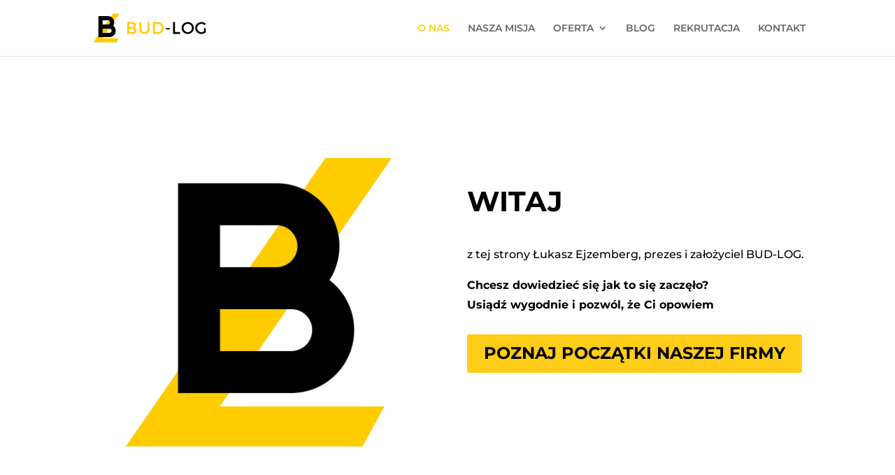

--- FILE ---
content_type: text/css
request_url: https://bud-log.pl/wp-content/et-cache/243858/et-core-unified-243858.min.css?ver=1768744591
body_size: 205
content:
.et_pb_scroll_top.et-visible{opacity:1;-webkit-animation:fadeInBottom 1s 1 cubic-bezier(.77,0,.175,1);-moz-animation:fadeInBottom 1s 1 cubic-bezier(.77,0,.175,1);-o-animation:fadeInBottom 1s 1 cubic-bezier(.77,0,.175,1);animation:fadeInBottom 1s 1 cubic-bezier(.77,0,.175,1)}.et_pb_scroll_top.et-pb-icon{right:15px;bottom:100px;border-radius:25px;background:rgba(254,205,32,0.48);padding:10px}.et_pb_scroll_top.et-pb-icon:hover{background:#fecd20}.et_pb_scroll_top:before{content:“\21”}.budlog-blog-list .et_pb_post .entry-title{order:2}.budlog-blog-list .et_pb_post .et_pb_image_container,.budlog-blog-list .et_pb_post .entry-featured-image-url{order:3}.budlog-blog-list .et_pb_post .post-meta{order:1}.budlog-blog-list .et_pb_post .post-content{order:4}.budlog-blog-list .et_pb_post{display:flex;flex-direction:column}

--- FILE ---
content_type: text/css
request_url: https://bud-log.pl/wp-content/et-cache/243858/et-core-unified-tb-237110-deferred-243858.min.css?ver=1768744591
body_size: 970
content:
.et_pb_section_0_tb_footer.et_pb_section{padding-top:0px;padding-bottom:0px;background-color:#FFFFFF!important}.et_pb_row_0_tb_footer.et_pb_row{padding-top:20px!important;padding-bottom:20px!important;padding-top:20px;padding-bottom:20px}.et_pb_text_0_tb_footer{font-family:'Montserrat',Helvetica,Arial,Lucida,sans-serif}.et_pb_text_0_tb_footer h1,.et_pb_text_1_tb_footer h1{color:#000000!important}.et_pb_text_0_tb_footer h2,.et_pb_text_1_tb_footer h2{font-family:'Montserrat',Helvetica,Arial,Lucida,sans-serif;font-weight:700;text-transform:uppercase;font-size:40px}.et_pb_text_1_tb_footer{font-family:'Montserrat',Helvetica,Arial,Lucida,sans-serif;padding-top:0px!important;padding-bottom:0px!important}@media only screen and (max-width:980px){.et_pb_row_0_tb_footer.et_pb_row{padding-top:14px!important;padding-bottom:14px!important;padding-top:14px!important;padding-bottom:14px!important}.et_pb_text_0_tb_footer{font-size:14px}.et_pb_text_0_tb_footer h2,.et_pb_text_1_tb_footer h2{font-size:35px}.et_pb_text_1_tb_footer{font-size:14px;margin-top:-15px!important;margin-bottom:0px!important}}@media only screen and (max-width:767px){.et_pb_row_0_tb_footer.et_pb_row{padding-top:14px!important;padding-bottom:14px!important;padding-top:14px!important;padding-bottom:14px!important}.et_pb_text_0_tb_footer{font-size:14px}.et_pb_text_0_tb_footer h2,.et_pb_text_1_tb_footer h2{font-size:30px;line-height:1.3em}.et_pb_text_1_tb_footer{font-size:14px;margin-top:-20px!important}}.et_pb_section_1.et_pb_section,.et_pb_section_4.et_pb_section{padding-top:10vh;padding-bottom:10vh;background-color:#000000!important}.et_pb_text_2,.et_pb_text_9,.et_pb_text_10,.et_pb_text_11,.et_pb_text_12,.et_pb_text_13,.et_pb_text_14{font-family:'Montserrat',Helvetica,Arial,Lucida,sans-serif}.et_pb_text_2 h1,.et_pb_text_9 h1{color:#000000!important}.et_pb_text_2 h2{font-family:'Montserrat',Helvetica,Arial,Lucida,sans-serif;font-weight:700;text-transform:uppercase;font-size:40px;color:#FFFFFF!important}.et_pb_text_3.et_pb_text,.et_pb_text_4.et_pb_text,.et_pb_text_5.et_pb_text,.et_pb_text_6.et_pb_text,.et_pb_text_7.et_pb_text,.et_pb_text_8.et_pb_text,.et_pb_text_10.et_pb_text,.et_pb_text_11.et_pb_text,.et_pb_text_12 h1,.et_pb_text_13.et_pb_text,.et_pb_text_14.et_pb_text,.et_pb_text_15.et_pb_text{color:#FFFFFF!important}.et_pb_text_3,.et_pb_text_4,.et_pb_text_5,.et_pb_text_6,.et_pb_text_7,.et_pb_text_8{line-height:1.8em;font-family:'Montserrat',Helvetica,Arial,Lucida,sans-serif;line-height:1.8em}.et_pb_text_9 h2{font-family:'Montserrat',Helvetica,Arial,Lucida,sans-serif;font-weight:700;text-transform:uppercase;font-size:40px;color:#FFFFFF!important;text-align:center}body #page-container .et_pb_section .et_pb_button_1,body #page-container .et_pb_section .et_pb_button_2,body #page-container .et_pb_section .et_pb_button_3{color:#000000!important;border-width:0px!important;font-size:24px;font-family:'Montserrat',Helvetica,Arial,Lucida,sans-serif!important;font-weight:700!important;text-transform:uppercase!important;background-color:#FFCD17}body #page-container .et_pb_section .et_pb_button_1:after,body #page-container .et_pb_section .et_pb_button_2:after,body #page-container .et_pb_section .et_pb_button_3:after{font-size:1.6em}body.et_button_custom_icon #page-container .et_pb_button_1:after,body.et_button_custom_icon #page-container .et_pb_button_2:after,body.et_button_custom_icon #page-container .et_pb_button_3:after{font-size:24px}.et_pb_button_1,.et_pb_button_1:after,.et_pb_button_2,.et_pb_button_2:after,.et_pb_button_3,.et_pb_button_3:after{transition:all 300ms ease 0ms}.et_pb_section_2.et_pb_section{padding-top:10vh;padding-bottom:10vh;background-color:#FFFFFF!important}.et_pb_image_1{background-color:#FFFFFF;max-width:75px;z-index:99999!important;text-align:center}.et_pb_image_1 .et_pb_image_wrap{border-radius:1111px 1111px 1111px 1111px;overflow:hidden;display:block}.et_pb_blurb_0.et_pb_blurb .et_pb_module_header,.et_pb_blurb_0.et_pb_blurb .et_pb_module_header a{font-family:'Montserrat',Helvetica,Arial,Lucida,sans-serif;font-weight:700;text-transform:uppercase;font-size:24px;color:#000000!important;line-height:1.2em;text-align:center}.et_pb_blurb_0.et_pb_blurb p{line-height:1.8em}.et_pb_blurb_0.et_pb_blurb .et_pb_blurb_description{text-align:center}.et_pb_blurb_0.et_pb_blurb{font-family:'Montserrat',Helvetica,Arial,Lucida,sans-serif;color:#000000!important;line-height:1.8em;background-color:#FFFFFF;border-width:3px;border-color:#FFCD17;padding-top:60px!important;padding-right:27px!important;padding-bottom:30px!important;padding-left:27px!important;margin-top:-55px!important}.et_pb_blurb_0 .et_pb_main_blurb_image .et_pb_image_wrap{max-width:25%}.et_pb_blurb_0 .et_pb_blurb_content{max-width:100%}.et_pb_section_3.et_pb_section{padding-top:10vh;padding-bottom:10vh}.et_pb_text_10 h1,.et_pb_text_11 h1{font-family:'Montserrat',Helvetica,Arial,Lucida,sans-serif;font-weight:700;text-transform:uppercase;font-size:50px;color:#FFFFFF!important}.et_pb_text_12 h4{font-family:'Montserrat',Helvetica,Arial,Lucida,sans-serif;font-weight:700;text-transform:uppercase;font-size:24px;color:#FFCD17!important;text-align:center}.et_pb_text_15{font-family:'Montserrat',Helvetica,Arial,Lucida,sans-serif;margin-bottom:2px!important}.et_pb_social_media_follow .et_pb_social_media_follow_network_0.et_pb_social_icon .icon:before,.et_pb_social_media_follow .et_pb_social_media_follow_network_1.et_pb_social_icon .icon:before{color:#000000}.et_pb_social_media_follow_network_0 a.icon,.et_pb_social_media_follow_network_1 a.icon{background-color:#FFFFFF!important;transition:background-color 300ms ease 0ms,background-image 300ms ease 0ms}.et_pb_social_media_follow_network_0 a.icon:hover,.et_pb_social_media_follow_network_1 a.icon:hover{background-image:initial!important;background-color:#FFCD17!important}.et_pb_image_1.et_pb_module,.et_pb_text_11.et_pb_module{margin-left:auto!important;margin-right:auto!important}@media only screen and (min-width:981px){.et_pb_text_11{max-width:65%}}@media only screen and (max-width:980px){.et_pb_text_2 h2,.et_pb_text_9 h2{font-size:35px}body #page-container .et_pb_section .et_pb_button_1,body #page-container .et_pb_section .et_pb_button_2,body #page-container .et_pb_section .et_pb_button_3{font-size:23px!important}body #page-container .et_pb_section .et_pb_button_1:after,body #page-container .et_pb_section .et_pb_button_2:after,body #page-container .et_pb_section .et_pb_button_3:after{display:inline-block;opacity:0;font-size:1.6em}body #page-container .et_pb_section .et_pb_button_1:hover:after,body #page-container .et_pb_section .et_pb_button_2:hover:after,body #page-container .et_pb_section .et_pb_button_3:hover:after{opacity:1}body.et_button_custom_icon #page-container .et_pb_button_1:after,body.et_button_custom_icon #page-container .et_pb_button_2:after,body.et_button_custom_icon #page-container .et_pb_button_3:after{font-size:23px}.et_pb_image_1 .et_pb_image_wrap img{width:auto}.et_pb_blurb_0.et_pb_blurb{margin-top:-70px!important}.et_pb_text_10 h1,.et_pb_text_11 h1{font-size:45px}.et_pb_text_11{max-width:100%}}@media only screen and (max-width:767px){.et_pb_text_2 h2,.et_pb_text_9 h2{font-size:30px;line-height:1.3em}body #page-container .et_pb_section .et_pb_button_1,body #page-container .et_pb_section .et_pb_button_2,body #page-container .et_pb_section .et_pb_button_3{font-size:22px!important}body #page-container .et_pb_section .et_pb_button_1:after,body #page-container .et_pb_section .et_pb_button_2:after,body #page-container .et_pb_section .et_pb_button_3:after{display:inline-block;opacity:0;font-size:1.6em}body #page-container .et_pb_section .et_pb_button_1:hover:after,body #page-container .et_pb_section .et_pb_button_2:hover:after,body #page-container .et_pb_section .et_pb_button_3:hover:after{opacity:1}body.et_button_custom_icon #page-container .et_pb_button_1:after,body.et_button_custom_icon #page-container .et_pb_button_2:after,body.et_button_custom_icon #page-container .et_pb_button_3:after{font-size:22px}.et_pb_image_1 .et_pb_image_wrap img{width:auto}.et_pb_blurb_0.et_pb_blurb{margin-top:-70px!important}.et_pb_text_10 h1{font-size:30px}.et_pb_text_11 h1{font-size:33px}.et_pb_text_12 h4{font-size:22px}}

--- FILE ---
content_type: image/svg+xml
request_url: https://bud-log.pl/wp-content/uploads/2023/11/bud-log.pl-_logo-poziom-100x380px.svg
body_size: 1987
content:
<?xml version="1.0" encoding="UTF-8"?> <svg xmlns="http://www.w3.org/2000/svg" id="Warstwa_1" viewBox="0 0 380 100"><defs><style>.cls-1,.cls-2{stroke-width:0px;}.cls-2{fill:#fc0;}</style></defs><path class="cls-2" d="m132.62,31.04c7.95,0,12.88,3.62,12.88,9.59,0,4.33-2.58,7.56-6.74,8.55,5.15.88,8.22,4.55,8.22,9.7,0,6.58-5.32,10.52-13.97,10.52h-17.04V31.04h16.66Zm-10.19,15.89h9.86c4.11,0,6.58-1.92,6.58-5.15s-2.47-4.99-6.58-4.99h-9.86v10.14Zm0,16.72h9.86c5.04,0,8.06-1.97,8.06-5.59,0-3.4-3.01-5.43-8.06-5.43h-9.86v11.02Z"></path><path class="cls-2" d="m189.45,53.51c0,10.03-6.3,16.17-16.66,16.17s-16.72-6.14-16.72-16.17v-22.47h6.47v22.47c0,6.47,4,10.36,10.3,10.36s10.14-3.84,10.14-10.36v-22.47h6.47v22.47Z"></path><path class="cls-2" d="m216.63,31.04c11.51,0,19.84,8.06,19.84,19.18s-8.38,19.18-20,19.18h-15.56V31.04h15.73Zm-9.26,32.55h9.43c7.45,0,13.15-5.54,13.15-13.32s-5.86-13.43-13.43-13.43h-9.15v26.74Z"></path><path class="cls-1" d="m243.87,54.88v-4.33h13.48v4.33h-13.48Z"></path><path class="cls-1" d="m291,63.54v5.86h-23.07V31.04h6.47v32.5h16.61Z"></path><path class="cls-1" d="m336.87,50.22c0,10.96-8.88,19.46-20.33,19.46s-20.33-8.49-20.33-19.46,8.88-19.35,20.33-19.35,20.33,8.39,20.33,19.35Zm-34.09,0c0,7.62,6.3,13.65,13.81,13.65s13.65-6.03,13.65-13.65-6.14-13.54-13.65-13.54-13.81,5.92-13.81,13.54Z"></path><path class="cls-1" d="m376.33,50.55v14.14c-3.89,2.96-9.65,4.99-14.91,4.99-11.34,0-20.17-8.49-20.17-19.46s8.93-19.35,20.55-19.35c5.48,0,10.96,2.08,14.74,5.37l-3.67,4.77c-2.96-2.74-7.07-4.38-11.07-4.38-7.84,0-13.97,5.97-13.97,13.59s6.19,13.65,14.03,13.65c2.85,0,6.08-.99,8.82-2.63v-10.69h5.64Z"></path><polygon class="cls-2" points="89.88 3.37 68.33 3.37 3.4 97.18 80.36 97.18 87.46 84.15 33.97 84.15 89.88 3.37"></polygon><path class="cls-1" d="m69.63,43.08c2.04-3.18,3.22-6.96,3.22-11.02,0-11.29-9.16-20.45-20.45-20.45h-31.97v68.16h36.78c11.29,0,20.45-9.16,20.45-20.45,0-6.62-3.15-12.51-8.03-16.25Zm-35.57-17.84h18.34c3.76,0,6.82,3.05,6.82,6.82s-3.05,6.82-6.82,6.82h-18.34v-13.63Zm23.15,40.9h-23.15v-13.63h23.15c3.76,0,6.82,3.05,6.82,6.82s-3.05,6.82-6.82,6.82Z"></path></svg> 

--- FILE ---
content_type: image/svg+xml
request_url: https://bud-log.pl/wp-content/uploads/2023/11/bud-log.pl-icons-17.svg
body_size: 926
content:
<?xml version="1.0" encoding="UTF-8"?> <svg xmlns="http://www.w3.org/2000/svg" id="Warstwa_1" viewBox="0 0 60 60"><defs><style>.cls-1{fill:#ffcd17;stroke-width:0px;}</style></defs><path class="cls-1" d="m51.81,34.15s-.1-.07-.16-.1l-4.59-2.24-.79-5.45c-.14-1.42-1.33-2.5-2.77-2.5h-7.84v-8.68c0-1.54-1.25-2.79-2.79-2.79H9.92c-1.54,0-2.79,1.25-2.79,2.79v26.77c0,.49.39.88.88.88h3.98c.43,2.7,2.76,4.78,5.58,4.78s5.16-2.08,5.59-4.78h15.6c.43,2.7,2.76,4.78,5.59,4.78s5.16-2.08,5.59-4.78h2.06c.49,0,.88-.39.88-.88v-5.62c0-.84-.4-1.66-1.06-2.18ZM8.89,15.18c0-.57.46-1.03,1.03-1.03h22.95c.57,0,1.03.46,1.03,1.03v25.89h-10.74c-.43-2.7-2.76-4.78-5.59-4.78s-5.16,2.08-5.58,4.78h-3.09V15.18Zm8.68,30.67c-2.15,0-3.9-1.75-3.9-3.9s1.75-3.9,3.9-3.9,3.9,1.75,3.9,3.9-1.75,3.9-3.9,3.9Zm26.77,0c-2.15,0-3.9-1.75-3.9-3.9s1.75-3.9,3.9-3.9,3.9,1.75,3.9,3.9-1.75,3.9-3.9,3.9Zm6.77-4.78h-1.18c-.43-2.7-2.76-4.78-5.59-4.78s-5.16,2.08-5.59,4.78h-3.09v-15.45h7.84c.53,0,.97.39,1.02.95l.86,5.95c.04.29.22.54.48.66l4.91,2.4c.21.19.33.47.33.75v4.74Z"></path></svg> 

--- FILE ---
content_type: image/svg+xml
request_url: https://bud-log.pl/wp-content/uploads/2023/11/bud-log.pl-_logo-poziom-100x380px.svg
body_size: 1987
content:
<?xml version="1.0" encoding="UTF-8"?> <svg xmlns="http://www.w3.org/2000/svg" id="Warstwa_1" viewBox="0 0 380 100"><defs><style>.cls-1,.cls-2{stroke-width:0px;}.cls-2{fill:#fc0;}</style></defs><path class="cls-2" d="m132.62,31.04c7.95,0,12.88,3.62,12.88,9.59,0,4.33-2.58,7.56-6.74,8.55,5.15.88,8.22,4.55,8.22,9.7,0,6.58-5.32,10.52-13.97,10.52h-17.04V31.04h16.66Zm-10.19,15.89h9.86c4.11,0,6.58-1.92,6.58-5.15s-2.47-4.99-6.58-4.99h-9.86v10.14Zm0,16.72h9.86c5.04,0,8.06-1.97,8.06-5.59,0-3.4-3.01-5.43-8.06-5.43h-9.86v11.02Z"></path><path class="cls-2" d="m189.45,53.51c0,10.03-6.3,16.17-16.66,16.17s-16.72-6.14-16.72-16.17v-22.47h6.47v22.47c0,6.47,4,10.36,10.3,10.36s10.14-3.84,10.14-10.36v-22.47h6.47v22.47Z"></path><path class="cls-2" d="m216.63,31.04c11.51,0,19.84,8.06,19.84,19.18s-8.38,19.18-20,19.18h-15.56V31.04h15.73Zm-9.26,32.55h9.43c7.45,0,13.15-5.54,13.15-13.32s-5.86-13.43-13.43-13.43h-9.15v26.74Z"></path><path class="cls-1" d="m243.87,54.88v-4.33h13.48v4.33h-13.48Z"></path><path class="cls-1" d="m291,63.54v5.86h-23.07V31.04h6.47v32.5h16.61Z"></path><path class="cls-1" d="m336.87,50.22c0,10.96-8.88,19.46-20.33,19.46s-20.33-8.49-20.33-19.46,8.88-19.35,20.33-19.35,20.33,8.39,20.33,19.35Zm-34.09,0c0,7.62,6.3,13.65,13.81,13.65s13.65-6.03,13.65-13.65-6.14-13.54-13.65-13.54-13.81,5.92-13.81,13.54Z"></path><path class="cls-1" d="m376.33,50.55v14.14c-3.89,2.96-9.65,4.99-14.91,4.99-11.34,0-20.17-8.49-20.17-19.46s8.93-19.35,20.55-19.35c5.48,0,10.96,2.08,14.74,5.37l-3.67,4.77c-2.96-2.74-7.07-4.38-11.07-4.38-7.84,0-13.97,5.97-13.97,13.59s6.19,13.65,14.03,13.65c2.85,0,6.08-.99,8.82-2.63v-10.69h5.64Z"></path><polygon class="cls-2" points="89.88 3.37 68.33 3.37 3.4 97.18 80.36 97.18 87.46 84.15 33.97 84.15 89.88 3.37"></polygon><path class="cls-1" d="m69.63,43.08c2.04-3.18,3.22-6.96,3.22-11.02,0-11.29-9.16-20.45-20.45-20.45h-31.97v68.16h36.78c11.29,0,20.45-9.16,20.45-20.45,0-6.62-3.15-12.51-8.03-16.25Zm-35.57-17.84h18.34c3.76,0,6.82,3.05,6.82,6.82s-3.05,6.82-6.82,6.82h-18.34v-13.63Zm23.15,40.9h-23.15v-13.63h23.15c3.76,0,6.82,3.05,6.82,6.82s-3.05,6.82-6.82,6.82Z"></path></svg> 